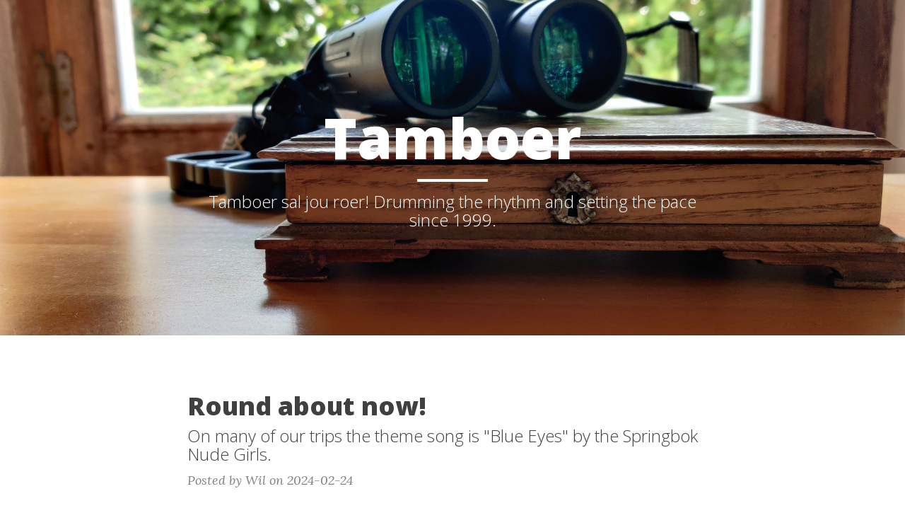

--- FILE ---
content_type: text/html; charset=UTF-8
request_url: https://blog.tamboer.co.za/
body_size: 4905
content:
<!DOCTYPE html>
<html lang="en">

<head>

    <meta charset="utf-8">
    <meta http-equiv="X-UA-Compatible" content="IE=edge">
    <meta name="viewport" content="width=device-width, initial-scale=1">
    <meta name="description" content="">
    <meta name="author" content="">

    <title>Tamboer</title>
	<!-- [ Social Media Meta Tags ] -->
	<meta content='Tamboer' property='og:title'/>
	<meta content='website' property='og:type'/>
	<meta content='https://blog.tamboer.co.za/' property='og:url'/>
	<meta content='assets/cigar-bg.jpg' property='og:image'/>
	<meta content="" property='og:description'/>
	<meta content='Tamboer' property='og:site_name'/>
	<meta content='en_US' property='og:locale'/>
	<meta content='summary_large_image' name='twitter:card'/>
	<meta content='Tamboer' name='twitter:title'/>
	<meta content='' name='twitter:site'/>
	<meta content='' name='twitter:creator'/>
	<meta content='' name='twitter:description'/>
	<meta content='assets/cigar-bg.jpg' name='twitter:image'/>
    <!-- Bootstrap Core CSS -->
    <link href="https://blog.tamboer.co.za/themes/clean-blog/css/bootstrap.min.css" rel="stylesheet">

    <!-- Custom CSS -->
    <link href="https://blog.tamboer.co.za/themes/clean-blog/css/clean-blog.min.css" rel="stylesheet">

    <!-- Custom Fonts -->
    <link href="https://maxcdn.bootstrapcdn.com/font-awesome/4.6.3/css/font-awesome.min.css" rel="stylesheet" type="text/css">
    <link href='https://fonts.googleapis.com/css?family=Lora:400,700,400italic,700italic' rel='stylesheet' type='text/css'>
    <link href='https://fonts.googleapis.com/css?family=Open+Sans:300italic,400italic,600italic,700italic,800italic,400,300,600,700,800' rel='stylesheet' type='text/css'>

    <!-- HTML5 Shim and Respond.js IE8 support of HTML5 elements and media queries -->
    <!-- WARNING: Respond.js doesn't work if you view the page via file:// -->
    <!--[if lt IE 9]>
        <script src="https://oss.maxcdn.com/libs/html5shiv/3.7.0/html5shiv.js"></script>
        <script src="https://oss.maxcdn.com/libs/respond.js/1.4.2/respond.min.js"></script>
    <![endif]-->
 
</head>

<body>
	<!-- Navigation -->
	    <!-- Page Header -->
    <!-- Set your background image for this header on the line below. -->
    <header class="intro-header" style="background-image:  url(assets/cigar-bg.jpg) ;">
        <div class="container">
            <div class="row">
                <div class="col-lg-8 col-lg-offset-2 col-md-10 col-md-offset-1">
                    <div class="site-heading">
                        <h1>Tamboer</h1>
                        <hr class="small">
                        <span class="subheading">Tamboer sal jou roer! Drumming the rhythm and setting the pace since 1999.</span>
                    </div>
                </div>
            </div>
        </div>
    </header>

    <!-- Main Content -->
    <div class="container">
        <div class="row">
            <div class="col-lg-8 col-lg-offset-2 col-md-10 col-md-offset-1">
                                            <div class="post-preview">
                            <a href="https://blog.tamboer.co.za/blog/round-about-now">
                                <h2 class="post-title">
                                    Round about now!
                                </h2>
                                <h3 class="post-subtitle">
                                    On many of our trips the theme song is "Blue Eyes" by the Springbok Nude Girls.
                                </h3>
                            </a>
                            <p class="post-meta">Posted by Wil on 2024-02-24</p>
                        </div>
                        <hr>
                                            <div class="post-preview">
                            <a href="https://blog.tamboer.co.za/blog/za-2023-the-rugby-and-the-roadtrip">
                                <h2 class="post-title">
                                    The rugby and the road trip
                                </h2>
                                <h3 class="post-subtitle">
                                    Christmas day today, but what a year it has been. The last part of the ZA2023 holiday was the rugby world cup in South Africa and a road trip.
                                </h3>
                            </a>
                            <p class="post-meta">Posted by Wil on 2023-12-25</p>
                        </div>
                        <hr>
                                            <div class="post-preview">
                            <a href="https://blog.tamboer.co.za/blog/za-2023-hluhluwe-umfolozi-addo">
                                <h2 class="post-title">
                                    Hluhluwe-Umfolozi and Addo
                                </h2>
                                <h3 class="post-subtitle">
                                    Going from Kosi Bay in the north close to Mozambique to the southern tip of South Africa can be fun if done right.
                                </h3>
                            </a>
                            <p class="post-meta">Posted by Wil on 2023-12-22</p>
                        </div>
                        <hr>
                                            <div class="post-preview">
                            <a href="https://blog.tamboer.co.za/blog/south-africa-2023-black-rock-dog-point">
                                <h2 class="post-title">
                                    Black Rock and Dog Point Walks
                                </h2>
                                <h3 class="post-subtitle">
                                    We spent October 2023 in Kosi Bay and walked to Dog Point and Black Rock beaches.
                                </h3>
                            </a>
                            <p class="post-meta">Posted by Wil on 2023-12-17</p>
                        </div>
                        <hr>
                                            <div class="post-preview">
                            <a href="https://blog.tamboer.co.za/blog/south-africa-2023-kosi-bay">
                                <h2 class="post-title">
                                    Kosi Bay, South Africa 2023
                                </h2>
                                <h3 class="post-subtitle">
                                    The time we returned to spend seven magical days back in our place in Kosi Bay after an absence of five years.
                                </h3>
                            </a>
                            <p class="post-meta">Posted by Wil on 2023-11-15</p>
                        </div>
                        <hr>
                                            <div class="post-preview">
                            <a href="https://blog.tamboer.co.za/blog/twickenham-thrashing">
                                <h2 class="post-title">
                                    Twickenham Thrashing
                                </h2>
                                <h3 class="post-subtitle">
                                    What glorius things can happen when a serendipitous ticket, collective karma, produce the biggest thrashing by the Springbokke against the All Blacks in a thrilling spectacle to a sold out crowd.
                                </h3>
                            </a>
                            <p class="post-meta">Posted by Wil on 2023-08-27</p>
                        </div>
                        <hr>
                                            <div class="post-preview">
                            <a href="https://blog.tamboer.co.za/blog/switzerland-bike-trip">
                                <h2 class="post-title">
                                    Switzerland Solo Bike trip
                                </h2>
                                <h3 class="post-subtitle">
                                    The original plan was to go to Lake Como but then Switzerland, wow!
                                </h3>
                            </a>
                            <p class="post-meta">Posted by Wil on 2023-08-18</p>
                        </div>
                        <hr>
                                            <div class="post-preview">
                            <a href="https://blog.tamboer.co.za/blog/waregem-golf">
                                <h2 class="post-title">
                                    Waregem Golf
                                </h2>
                                <h3 class="post-subtitle">
                                    I stopped playing golf in 2017 but started again this year. There is room for improvement.
                                </h3>
                            </a>
                            <p class="post-meta">Posted by Wil on 2023-08-17</p>
                        </div>
                        <hr>
                                            <div class="post-preview">
                            <a href="https://blog.tamboer.co.za/blog/inspect-the-hedges">
                                <h2 class="post-title">
                                    Inspecting the hedges
                                </h2>
                                <h3 class="post-subtitle">
                                    Doing the hedges every year is such a laborous event for me I have to find some fun in it
                                </h3>
                            </a>
                            <p class="post-meta">Posted by Wil on 2023-08-17</p>
                        </div>
                        <hr>
                                            <div class="post-preview">
                            <a href="https://blog.tamboer.co.za/blog/cantal-region">
                                <h2 class="post-title">
                                    Somewhere in France
                                </h2>
                                <h3 class="post-subtitle">
                                    We were lucky to be able to break away somewhere during COVID times.
                                </h3>
                            </a>
                            <p class="post-meta">Posted by Wil on 2023-07-13</p>
                        </div>
                        <hr>
                                            <div class="post-preview">
                            <a href="https://blog.tamboer.co.za/blog/biltong">
                                <h2 class="post-title">
                                    Biltong
                                </h2>
                                <h3 class="post-subtitle">
                                    My one big regret in life is that I cannot make enough biltong
                                </h3>
                            </a>
                            <p class="post-meta">Posted by Wil on 2023-07-12</p>
                        </div>
                        <hr>
                                            <div class="post-preview">
                            <a href="https://blog.tamboer.co.za/blog/backyard-golf">
                                <h2 class="post-title">
                                    Backyard golf in Anzegem
                                </h2>
                                <h3 class="post-subtitle">
                                    Sometimes my golf is so good I can hit 5 balls and find them back before the farmer does.
                                </h3>
                            </a>
                            <p class="post-meta">Posted by Wil on 2023-06-28</p>
                        </div>
                        <hr>
                                            <div class="post-preview">
                            <a href="https://blog.tamboer.co.za/blog/tenere700">
                                <h2 class="post-title">
                                    Yamaha Tenere 700
                                </h2>
                                <h3 class="post-subtitle">
                                    I have not been writing much lately. I have been riding my bike.
                                </h3>
                            </a>
                            <p class="post-meta">Posted by Wil on 2023-06-13</p>
                        </div>
                        <hr>
                                            <div class="post-preview">
                            <a href="https://blog.tamboer.co.za/blog/cycling">
                                <h2 class="post-title">
                                    Cycling in Belgium
                                </h2>
                                <h3 class="post-subtitle">
                                    I love the rich cycling history and opportunity to cycle myself.
                                </h3>
                            </a>
                            <p class="post-meta">Posted by Wil on 2023-06-03</p>
                        </div>
                        <hr>
                                            <div class="post-preview">
                            <a href="https://blog.tamboer.co.za/blog/anzegem">
                                <h2 class="post-title">
                                    Living in Anzegem
                                </h2>
                                <h3 class="post-subtitle">
                                    A slice of life from Anzegem, Belgium
                                </h3>
                            </a>
                            <p class="post-meta">Posted by Wil on 2023-06-01</p>
                        </div>
                        <hr>
                                            <div class="post-preview">
                            <a href="https://blog.tamboer.co.za/blog/curtrycke-beachrugby-2022">
                                <h2 class="post-title">
                                    Curtrycke beach rugby 2022 for non rugby players.
                                </h2>
                                <h3 class="post-subtitle">
                                    Every year Curtrycke Rugby Club organizes a beach rugby tournament.
                                </h3>
                            </a>
                            <p class="post-meta">Posted by Wil on 2022-05-23</p>
                        </div>
                        <hr>
                                            <div class="post-preview">
                            <a href="https://blog.tamboer.co.za/blog/baviaans">
                                <h2 class="post-title">
                                    Baviaans bikepacking trip.
                                </h2>
                                <h3 class="post-subtitle">
                                    Travelling all the gravel back roads between George and Jeffreys Bay in Western Cape in South Africa with 5 friends from Belgium.
                                </h3>
                            </a>
                            <p class="post-meta">Posted by Wil on 2021-11-19</p>
                        </div>
                        <hr>
                                            <div class="post-preview">
                            <a href="https://blog.tamboer.co.za/blog/nokere-eventing">
                                <h2 class="post-title">
                                    Great day out at Nokere Eventing.
                                </h2>
                                <h3 class="post-subtitle">
                                    
                                </h3>
                            </a>
                            <p class="post-meta">Posted by Wil on 2021-08-05</p>
                        </div>
                        <hr>
                                            <div class="post-preview">
                            <a href="https://blog.tamboer.co.za/blog/distraction">
                                <h2 class="post-title">
                                    Fact: We get more and more distracted daily.
                                </h2>
                                <h3 class="post-subtitle">
                                    If I have a moment free between tasks I reach for my phone. If my computer is compiling too slowly I reach  for my phone.
                                </h3>
                            </a>
                            <p class="post-meta">Posted by Wil on 2021-08-05</p>
                        </div>
                        <hr>
                                            <div class="post-preview">
                            <a href="https://blog.tamboer.co.za/blog/potjiekos2021">
                                <h2 class="post-title">
                                    Potjiekos
                                </h2>
                                <h3 class="post-subtitle">
                                    Wat is nou lekkerder as om salig ongestoord 'n lekker potjie te maak op nasionale feesdag van Belgiese.
                                </h3>
                            </a>
                            <p class="post-meta">Posted by Wil on 2021-07-21</p>
                        </div>
                        <hr>
                                            <div class="post-preview">
                            <a href="https://blog.tamboer.co.za/blog/a-r-z-k-a">
                                <h2 class="post-title">
                                    First bikepacking trip.
                                </h2>
                                <h3 class="post-subtitle">
                                    Two day cycle trip and camping (Anzegem, Roubaix, Zonnebeke, Kortrijk and back)
                                </h3>
                            </a>
                            <p class="post-meta">Posted by Wil on 2021-05-25</p>
                        </div>
                        <hr>
                                            <div class="post-preview">
                            <a href="https://blog.tamboer.co.za/blog/yellow-rubber-gloves">
                                <h2 class="post-title">
                                    Yellow rubber kitchen gloves
                                </h2>
                                <h3 class="post-subtitle">
                                    Women are magicians. Men can never find anything in their own house when touched by a woman. Not their socks or their favourite golf shirt. If a man even thinks his wife touched something it dissappears instantly. God knows what she wants to do with his toothbrush. Lets not dwell on that. It has to do with how men's minds are geared.
                                </h3>
                            </a>
                            <p class="post-meta">Posted by Wil on 2021-05-21</p>
                        </div>
                        <hr>
                                            <div class="post-preview">
                            <a href="https://blog.tamboer.co.za/blog/big-rugby-is-losing-me">
                                <h2 class="post-title">
                                    Big rugby is losing it (work in progress)
                                </h2>
                                <h3 class="post-subtitle">
                                    Professional rugby is getting everything wrong. By everything I mean, the money, the broadcasting, the refereeing, the TMO. Rugby has to compete for a place in world wide sport on TV or streaming and in this process they are losing the spirit of rugby.
                                </h3>
                            </a>
                            <p class="post-meta">Posted by Wil on 2021-05-10</p>
                        </div>
                        <hr>
                                            <div class="post-preview">
                            <a href="https://blog.tamboer.co.za/blog/the_longest_hike">
                                <h2 class="post-title">
                                    The longest hitch hike (2900km)
                                </h2>
                                <h3 class="post-subtitle">
                                    Oh Namibia you beauty! The time I decided on a whim to cross a whole African country.
                                </h3>
                            </a>
                            <p class="post-meta">Posted by Wil on 2021-04-03</p>
                        </div>
                        <hr>
                                            <div class="post-preview">
                            <a href="https://blog.tamboer.co.za/blog/rvv2021">
                                <h2 class="post-title">
                                    Ronde van Vlaanderen Verkenning
                                </h2>
                                <h3 class="post-subtitle">
                                    Die son het geskyn en in die week voor die RVV 2021 het ek en Hubert die Kwaremont, Koppenberg en Muur gaan bekyk.
                                </h3>
                            </a>
                            <p class="post-meta">Posted by Wil on 2021-04-02</p>
                        </div>
                        <hr>
                                            <div class="post-preview">
                            <a href="https://blog.tamboer.co.za/blog/belle-epoque">
                                <h2 class="post-title">
                                    Belle Epoque
                                </h2>
                                <h3 class="post-subtitle">
                                    The beautiful epoch, the era where everything was possible. So why did a war follow such good times?
                                </h3>
                            </a>
                            <p class="post-meta">Posted by Wil on 2021-03-28</p>
                        </div>
                        <hr>
                                            <div class="post-preview">
                            <a href="https://blog.tamboer.co.za/blog/nft">
                                <h2 class="post-title">
                                    NFT's, CryptoCats and the Kubus Koning
                                </h2>
                                <h3 class="post-subtitle">
                                    How important will NFT's be in the near future? Is NFT's not the same as the Kubus koning's rotten milk scheme?
                                </h3>
                            </a>
                            <p class="post-meta">Posted by Wil on 2021-03-07</p>
                        </div>
                        <hr>
                                            <div class="post-preview">
                            <a href="https://blog.tamboer.co.za/blog/trusty-rusty-vs-gravel-bikes">
                                <h2 class="post-title">
                                    My old trusty rusty MTB vs 2 gravel bikes
                                </h2>
                                <h3 class="post-subtitle">
                                    Glorious day. Last week it was minus 5 degrees and today it is 15 degrees so we just had to go out and enjoy it.
                                </h3>
                            </a>
                            <p class="post-meta">Posted by Wil on 2021-02-21</p>
                        </div>
                        <hr>
                                            <div class="post-preview">
                            <a href="https://blog.tamboer.co.za/blog/meetjesland-tamboer">
                                <h2 class="post-title">
                                    Meetjesland Tamboer
                                </h2>
                                <h3 class="post-subtitle">
                                    En 'n bietjie meer oor hierdie Tamboer?
                                </h3>
                            </a>
                            <p class="post-meta">Posted by Wil on 2021-02-15</p>
                        </div>
                        <hr>
                                            <div class="post-preview">
                            <a href="https://blog.tamboer.co.za/blog/dadelballetjies">
                                <h2 class="post-title">
                                    Dadelballetjies
                                </h2>
                                <h3 class="post-subtitle">
                                    Die resep van my ma moet jy probeer!
                                </h3>
                            </a>
                            <p class="post-meta">Posted by Wil on 2021-02-14 12:00</p>
                        </div>
                        <hr>
                                            <div class="post-preview">
                            <a href="https://blog.tamboer.co.za/blog/thomas_more">
                                <h2 class="post-title">
                                    Thomas More
                                </h2>
                                <h3 class="post-subtitle">
                                    What was there to contemplate 500 years ago? The crops was growing and the weather was still mostly fine. Was he unhappy? Was he longing for the past, which is always better than the present and not as bright and shiny as the future?
                                </h3>
                            </a>
                            <p class="post-meta">Posted by Wil on 2021-02-14</p>
                        </div>
                        <hr>
                                            <div class="post-preview">
                            <a href="https://blog.tamboer.co.za/blog/snow-cycle">
                                <h2 class="post-title">
                                    Snowy MTB Cycle
                                </h2>
                                <h3 class="post-subtitle">
                                    When it snows you have two choices, stay inside at the fire or go play outside. Or do both!
                                </h3>
                            </a>
                            <p class="post-meta">Posted by Wil on 2021-02-07</p>
                        </div>
                        <hr>
                                            <div class="post-preview">
                            <a href="https://blog.tamboer.co.za/blog/sak-vir-ses-van-die-bestes">
                                <h2 class="post-title">
                                    Sak vir ses van die bestes
                                </h2>
                                <h3 class="post-subtitle">
                                    On how normal and accepted corporal punishment was in my day.
                                </h3>
                            </a>
                            <p class="post-meta">Posted by Wil on 2021-02-06</p>
                        </div>
                        <hr>
                                            <div class="post-preview">
                            <a href="https://blog.tamboer.co.za/blog/blou-bruggie">
                                <h2 class="post-title">
                                    Die Blou Bruggie Bunnyhop
                                </h2>
                                <h3 class="post-subtitle">
                                    Challenge life or perish.
                                </h3>
                            </a>
                            <p class="post-meta">Posted by Wil on 2021-02-06</p>
                        </div>
                        <hr>
                                            <div class="post-preview">
                            <a href="https://blog.tamboer.co.za/blog/20210131">
                                <h2 class="post-title">
                                    Trading in real value or warping the truth.
                                </h2>
                                <h3 class="post-subtitle">
                                    Sowing lies to harvest the carnage.
                                </h3>
                            </a>
                            <p class="post-meta">Posted by Wil on 2021-01-31</p>
                        </div>
                        <hr>
                                            <div class="post-preview">
                            <a href="https://blog.tamboer.co.za/blog/family-fest-with-wulder">
                                <h2 class="post-title">
                                    Family fest with Wulder
                                </h2>
                                <h3 class="post-subtitle">
                                    On a hot day in Lauwe the family came together to celebrate.
                                </h3>
                            </a>
                            <p class="post-meta">Posted by Wil on 1999-06-28</p>
                        </div>
                        <hr>
                                            <div class="post-preview">
                            <a href="https://blog.tamboer.co.za/blog/etymology">
                                <h2 class="post-title">
                                    Woorde met mening! Legendary words!
                                </h2>
                                <h3 class="post-subtitle">
                                    Etymology / Etimologie
                                </h3>
                            </a>
                            <p class="post-meta">Posted by Wil on 1999-01-01</p>
                        </div>
                        <hr>
                                </div>
            <div class="col-lg-8 col-lg-offset-2 col-md-10 col-md-offset-1">
                                            <div class="post-preview">
                            <a href="https://blog.tamboer.co.za/diary/como-2021">
                                <h2 class="post-title">
                                    Lake Como 2021
                                </h2>
                                <h3 class="post-subtitle">
                                    A diary of our trip down to Italy.
                                </h3>
                            </a>
                            <p class="post-meta">Posted by Wil on 2021-07-03</p>
                        </div>
                        <hr>
                                </div>
            <div class="col-lg-8 col-lg-offset-2 col-md-10 col-md-offset-1">
                <h2>Archive</h2>
                                        <div>
                            <a href="https://blog.tamboer.co.za/archive/wordpress">
                                <h4 class="post-subtitle">
                                    From 2021-11-20 | Wordpress Blog
                                </h4>
                            </a>
                        </div>
                        <hr>
                                        <div>
                            <a href="https://blog.tamboer.co.za/archive/zar-eur">
                                <h4 class="post-subtitle">
                                    From 2021-11-19 | ZAR Currency
                                </h4>
                            </a>
                        </div>
                        <hr>
                                        <div>
                            <a href="https://blog.tamboer.co.za/archive/20150228">
                                <h4 class="post-subtitle">
                                    From 2015-02-28 | Velocipedist Bicycle Company
                                </h4>
                            </a>
                        </div>
                        <hr>
                                <!-- Pager -->
                <ul class="pager">
					
					                </ul>
            </div>
        </div>
    </div>

    <hr>

    <!-- Footer -->
    <footer>
        <div class="container">
            <div class="row">
                <div class="col-lg-8 col-lg-offset-2 col-md-10 col-md-offset-1">
                    <ul class="list-inline text-center">
					                        <li>
                            <a href="https://twitter.com/tamboerza" target="_blank" rel="noopener noreferrer">
                                <span class="fa-stack fa-lg">
                                    <i class="fa fa-circle fa-stack-2x"></i>
                                    <i class="fa fa-twitter fa-stack-1x fa-inverse"></i>
                                </span>
                            </a>
                        </li>
					                        <li>
                            <a href="https://www.instagram.com/tamboer/" target="_blank" rel="noopener noreferrer">
                                <span class="fa-stack fa-lg">
                                    <i class="fa fa-circle fa-stack-2x"></i>
                                    <i class="fa fa-instagram fa-stack-1x fa-inverse"></i>
                                </span>
                            </a>
                        </li>
					                    </ul>
                    <p class="copyright text-muted">Copyright &copy; Tamboer 2019</p>
                </div>
            </div>
        </div>
    </footer>
</body>
</html>
